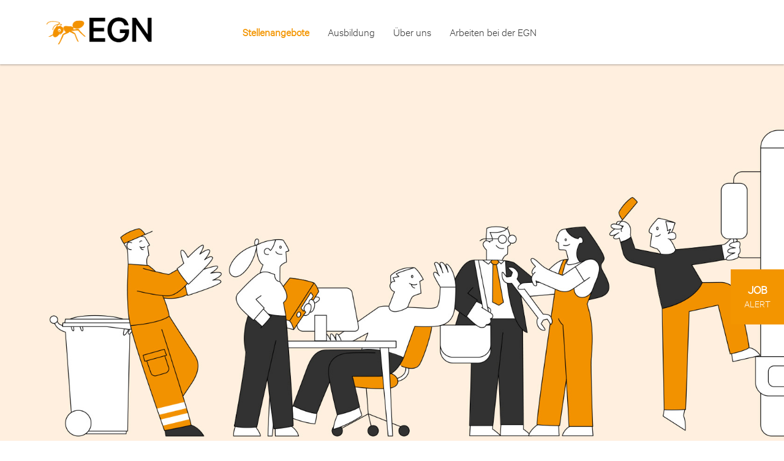

--- FILE ---
content_type: text/html; charset=utf-8
request_url: https://karriere-egn.de/stellenangebote.html
body_size: 87537
content:
<!DOCTYPE html>
<html lang="de">
<head>
<title>EGN Entsorgungsgesellschaft Niederrhein mbH</title>
<meta charset="utf-8" />
<meta http-equiv="x-ua-compatible" content="ie=edge" />
<meta name="viewport" content="width=device-width, initial-scale=1" />
<meta name="author" content="EGN Entsorgungsgesellschaft Niederrhein mbH" />
<!--
  @copyright Copyright (c) rexx systems GmbH
  @link https://www.rexx-systems.com
-->
<meta name="copyright" content="rexx systems GmbH" />
<meta name="keywords" content="Aktuelle Stellenangebote" />
<meta name="description" content="Starte jetzt deine Karriere bei der EGN - Jobs und Karriere bei der EGN Entsorgungsgesellschaft Niederrhein." />
<meta name="robots" content="index, follow" />
<meta name="twitter:card" content="summary">
<meta name="twitter:title" content="EGN Entsorgungsgesellschaft Niederrhein mbH">
<meta name="twitter:description" content="Starte jetzt deine Karriere bei der EGN - Jobs und Karriere bei der EGN Entsorgungsgesellschaft Niederrhein.">
<meta name="twitter:image" content="https://karriere-egn.de/inc/open_graph_images/?job_id=0&lang=de&change_id=0cafff8c12be54ed7a9d5d91c295bdf4">
<meta property="og:url" content="https://karriere-egn.de/stellenangebote.html"/>
<meta property="og:title" content="EGN Entsorgungsgesellschaft Niederrhein mbH"/>
<meta property="og:description" content="Starte jetzt deine Karriere bei der EGN - Jobs und Karriere bei der EGN Entsorgungsgesellschaft Niederrhein."/>
<meta property="og:image" content="https://karriere-egn.de/inc/open_graph_images/?job_id=0&lang=de&change_id=0cafff8c12be54ed7a9d5d91c295bdf4"/>
<meta property="og:type" content="website"/>
<meta name="twitter:image" content="https://karriere-egn.de/inc/open_graph_images/?job_id=0&lang=de&change_id=0cafff8c12be54ed7a9d5d91c295bdf4"/>
<meta property="og:image:secure_url" content="https://karriere-egn.de/inc/open_graph_images/?job_id=0&lang=de&change_id=0cafff8c12be54ed7a9d5d91c295bdf4" />
<link rel="image_src" href="https://karriere-egn.de/inc/open_graph_images/?job_id=0&lang=de&change_id=0cafff8c12be54ed7a9d5d91c295bdf4"/>

<link rel="canonical" href="https://karriere-egn.de/stellenangebote.html" />
<link rel="shortcut icon" type="image/png" href="https://karriere-egn.de/bilder/egn/symbole/favicon.png">
<link rel="stylesheet" href="https://karriere-egn.de/js/jquery-ui/jquery-ui-1.14.1/jquery-ui.css">
<link rel="stylesheet" href="https://karriere-egn.de/templates/egn/styles/ua_reset.css?v=4">
<link rel="stylesheet" href="https://karriere-egn.de/templates/egn/styles/base.css?v=4">
<link rel="stylesheet" href="https://karriere-egn.de/templates/egn/styles/application.css?v=4">
<link rel="stylesheet" href="https://karriere-egn.de/templates/egn/styles/employ.css?v=4">
<link rel="stylesheet" href="https://karriere-egn.de/templates/egn/styles/jquery.multiselect.css?v=4">
<link rel="stylesheet" href="https://karriere-egn.de/templates/egn/styles/font.css">
<link rel="stylesheet" href="https://karriere-egn.de/css/font-awesome.min.css">
<link rel="stylesheet" href="https://karriere-egn.de/css/autocomplete.css">
<link rel="stylesheet" media="print" href="https://karriere-egn.de/templates/egn/styles/print.css">
<link rel="stylesheet" href="https://karriere-egn.de/css/jquery.compatibility.css">


<script src="https://karriere-egn.de/js/jquery-3.7.1.min.js"></script>
<script src="https://karriere-egn.de/js/jquery-ui/jquery-ui-1.14.1/jquery-ui.min.js"></script>
<script src="https://karriere-egn.de/js/common.js?v=10"></script>
<script src="https://karriere-egn.de/js/jquery.multiselect.js?v=5"></script>
<script src="https://karriere-egn.de/js/rexxcha/rexxCha.min.js?v=2"></script>

<link rel="stylesheet" href="https://karriere-egn.de/css/cookieconsent-optin.css?v=4">
<script src="https://karriere-egn.de/js/cookieconsent-optin.min.js"></script>



<script type="text/javascript">
/* <![CDATA[ */
  var js_strings = {"DOC_CLOSE":"schlie\u00dfen","CHOICE":"Auswahl"};var base_url_rexx = "https://karriere-egn.de/";
  var modal_data = {"recommend_mail":{"width":680,"height":450},"xing":{"width":590,"height":620}};
  //var iFrameResizerParentUrl = "";
  var popupLayerWidth = 600;
  var popupLayerHeight = 480;
/* ]]> */
</script>
<!--rexx--></head>

<!--rexx--><body id="pageid_pagejoboffers" class="langid_de menuid_1">

<div id="frame_zone" class="frame_zone">

    <div id="header_zone">

        <div class="header_img">
            <a href="/de"><img src="https://karriere-egn.de/bilder/egn/symbole/logo.png" alt="logo"></a>
        </div>
        <button type="button" class="btn btn-navbar">
            <span class="icon-bar"></span>
            <span class="icon-bar"></span>
            <span class="icon-bar"></span>
        </button>
        <div class="navigation_box">
            <!-- BEGIN_MENU -->
<div id="nav_main" class="navbar-container">
    
    <ul class="nav navbar-nav">
        
        
        <li id="nav_main_1" class="level2"><a href="https://karriere-egn.de/stellenangebote.html" target="_self">Stellenangebote</a></li>
        
        
        <li id="nav_main_76" class="level2"><a href="https://karriere-egn.de/ausbildung.html" target="_self">Ausbildung</a></li>
        
        
        <li id="nav_main_77" class="level2"><a href="https://karriere-egn.de/ueber-uns.html" target="_self">Über uns</a></li>
        
        
        <li id="nav_main_78" class="level2"><a href="https://karriere-egn.de/arbeiten-bei-der-egn.html" target="_self">Arbeiten bei der EGN</a></li>
        
        
        
    </ul>
    
</div>


<script type="text/javascript">
/* <![CDATA[ */
    $(document).ready(function() {
        $("#nav_main li").each(function(){
            if (jQuery.trim($("a", this).html()).length == 0) {
                $(this).remove();
            }
        });

        $('#nav_main_'+ '1').addClass('active');

        $('#nav_main').appendTo('#nav_full .row');

        if ($('#nav_main_30').length) { //Angemeldet
            $('#nav_login').remove();
            $('#nav_main_28').prependTo('#nav_top');
            $('#nav_main_30').prependTo('#nav_top');
        } else {
            $('#nav_login .layer').append($('#login_box'));
        }

    });
/* ]]> */
</script>
<!-- END_MENU -->



        </div>

    </div>

    <div class="banner_img"></div>

    <div id="content_zone">

        <div id="main_sidebar"></div>

        <div id="main_content">

            <div id="header_links" class="actions">
</div>
<div id="pageframework_content">
<div id="jobslisting" class="inner_content">
<div class="jobs_introduction_text">
<h1>Aktuelle Stellenangebote</h1>
<p>Sende uns jetzt deine <strong>Online-Bewerbung</strong> - das geht ganz einfach und ist für dich und uns der schnellste Weg zum Erfolg.<br>Deine Anlagen, Lebenslauf und Anschreiben, kannst du ganz bequem in allen gängigen Formaten hochladen.</p>
<p>Sollte aktuell keine passende Stelle ausgeschrieben sein, nutze gerne unseren <a href="https://karriere-egn.de/jobalert.html"><span style="color: #f39500;">Job Alert</span></a> oder schick uns deine <a href="https://karriere-egn.de/Initiativstelle-de-f11.html"><span style="color: #f39500;">Initiativbewerbung</span></a>.<br><br><strong><span style="mso-fareast-font-family: 'Times New Roman'; mso-fareast-theme-font: major-fareast; color: #f39500;">Wir wünschen dir viel Erfolg bei deiner Bewerbung!</span></strong></p>
</div>
<div id="filter_area" class="active">
<form action="https://karriere-egn.de/stellenangebote.html" method="post" name="list_filter" target="_self">
<input type="hidden" name="reset_search" id="reset_search" value="0" />
<input type="hidden" name="search_mode" id="search_mode" value="job_filter_advanced" />
<div id="job_filter_advanced" class="job_filter">
<div class="group">
<div class="group_box">
<div class="group_box_inner">
<div class="group_line">
<div id="filter_volltext"><span id="searchIcon" class="searchStart"></span><div class="autocomplete_span">
<div class="group_field form-autocomplete">
<label for="volltext" id="filter[volltext]_caption">Stichwort</label>
<div class="input_box">
<input name="filter[volltext]" value="" id="volltext" title="Stichwort" type="text" placeholder="Stichwort" />
</div>    
</div>
<div class="reset none"></div><div class="throbber none"></div><div class="breaker">&nbsp;</div></div><span class="searchEnd"></span></div>
<div id="filter_location">
<div class="group_field ">
<label for="radius_search_location" id="filter[radius_search_location]_caption">PLZ oder Ort</label>
<div class="input_box">
<input name="filter[radius_search_location]" value="" id="radius_search_location" title="PLZ oder Ort" type="text" placeholder="PLZ oder Ort" />
</div>    
</div>
<script>
/* <![CDATA[ */
$(document).ready(function() {
$("#radius_search_location").autocomplete("radiussearch-radiusajax0.php",{minChars:1,cacheLength:0,matchContains:1,onItemSelect:autocomplete_select_item_value,formatItem:autocomplete_format_item,manualPopulateAutocompleteField:true,delay:200,showResults:null});
});
/* ]]> */
</script>
<script src="https://karriere-egn.de/js/jquery-autocomplete.js?v=2"></script><script>
/* <![CDATA[ */
function autocomplete_select_item(li) {
//$('#volltext').val(li.selectValue);
//document.list_filter.submit();
redirect(li.extra[0]);
}
function autocomplete_select_item_value(li) {
$('#radius_search_location').val(li.selectValue);
}
function redirect(stelle_id) {
var job_url = "https://karriere-egn.de/stellenangebot.html?yid=";
if(job_url) {
document.location = job_url+stelle_id;
}
}
function autocomplete_format_item(row, i, num, q) {
return '<div id="ac_jid_'+row[1]+'" class="autocomplete_item">'+row[0]+'</div>';
}
/* ]]> */
</script></div>
<div id="filter_range">
<div class="group_field ">
<label for="radius_search_range" id="filter[radius_search_range]_caption">Umkreis</label>
<div class="input_box">
<select name="filter[radius_search_range]" title="Umkreis" id="radius_search_range">
<option value="10" title="Option 10 km">10 km</option>
<option value="30" title="Option 30 km">30 km</option>
<option value="50" title="Option 50 km">50 km</option>
<option value="100" title="Option 100 km">100 km</option>
<option value="200" title="Option 200 km">200 km</option>
</select>
</div>    
</div>
</div>
<div id="btn_submit_search" class="css_button">
<a href="https://karriere-egn.de/stellenangebote.html" onclick="javascript: document.list_filter.submit(); return false;">Suchen</a>
</div>
</div>
<div id="extended_group_line">
<div id="filter_mandanten">
<div class="group_field filter_selbox">
<label for="client_id" id="filter[client_id][]_caption">Unternehmen</label>
<div class="input_box">
<select name="filter[client_id][]" title="Unternehmen" id="client_id" multiple="multiple">
<option value="4" title="Option CURANTO">CURANTO</option>
<option value="1" title="Option EGN Entsorgungsgesellschaft Niederrhein mbH">EGN Entsorgungsgesellschaft Niederrhein mbH</option>
<option value="6" title="Option Kohl Containerdienst">Kohl Containerdienst</option>
<option value="2" title="Option NOEX AG">NOEX AG</option>
<option value="3" title="Option Städtereinigung Gerke GmbH">Städtereinigung Gerke GmbH</option>
</select>
</div>    
</div>
</div>
<div id="filter_standort">
<div class="group_field filter_selbox">
<label for="countr" id="filter[countr][]_caption">Standort</label>
<div class="input_box">
<select name="filter[countr][]" title="Standort" id="countr" multiple="multiple">
<option value="Brüggen" title="Option Brüggen">Brüggen</option>
<option value="Dormagen" title="Option Dormagen">Dormagen</option>
<option value="Düren" title="Option Düren">Düren</option>
<option value="Euskirchen" title="Option Euskirchen">Euskirchen</option>
<option value="Gangelt" title="Option Gangelt">Gangelt</option>
<option value="Grevenbroich" title="Option Grevenbroich">Grevenbroich</option>
<option value="Hürtgenwald" title="Option Hürtgenwald">Hürtgenwald</option>
<option value="Kevelaer" title="Option Kevelaer">Kevelaer</option>
<option value="Krefeld" title="Option Krefeld">Krefeld</option>
<option value="Mönchengladbach" title="Option Mönchengladbach">Mönchengladbach</option>
<option value="Neuss" title="Option Neuss">Neuss</option>
<option value="Tönisvorst" title="Option Tönisvorst">Tönisvorst</option>
<option value="Viersen" title="Option Viersen">Viersen</option>
</select>
</div>    
</div>
</div>
<div id="filter_career_level">
<div class="group_field filter_selbox">
<label for="taetigkeit" id="filter[taetigkeit_id][]_caption">Karrierelevel</label>
<div class="input_box">
<select name="filter[taetigkeit_id][]" title="Karrierelevel" id="taetigkeit" multiple="multiple">
<option value="2" title="Option Praktikant">Praktikant</option>
<option value="8" title="Option Ausbildung">Ausbildung</option>
<option value="3" title="Option Berufsanfänger">Berufsanfänger</option>
<option value="4" title="Option mit Berufserfahrung">mit Berufserfahrung</option>
</select>
</div>    
</div>
</div>
<div id="filter_aufgabengebiet">
<div class="group_field filter_selbox">
<label for="aufgabengebiet" id="filter[aufgabengebiet_id][]_caption">Unternehmensbereich</label>
<div class="input_box">
<select name="filter[aufgabengebiet_id][]" title="Unternehmensbereich" id="aufgabengebiet" multiple="multiple">
<option value="24" title="Option Zerlegezentrum">Zerlegezentrum</option>
<option value="25" title="Option CURANTO.de">CURANTO.de</option>
<option value="26" title="Option EGN">EGN</option>
<option value="18" title="Option Anlagen/Deponien">Anlagen/Deponien</option>
<option value="3" title="Option Logistik &amp; Transport">Logistik &amp; Transport</option>
<option value="23" title="Option Verwaltung &amp; Assistenz">Verwaltung &amp; Assistenz</option>
<option value="21" title="Option Instandhaltung &amp; Technik">Instandhaltung &amp; Technik</option>
<option value="6" title="Option Vertrieb">Vertrieb</option>
<option value="19" title="Option Werkstatt &amp; Technik">Werkstatt &amp; Technik</option>
</select>
</div>    
</div>
</div>
</div>
</div>
</div>
</div>
</div>
</form>
</div>
<div class="real_table_container">
<div id="joboffers">
<div class="joboffer_container" onclick="window.location.href='https://karriere-egn.de/LKW-Fahrer-mwd-Kevelaer-Vollzeit-de-j527.html'">
<div class="joboffer_abteilung joboffer_box"><img src="[data-uri]"  alt="Kohl Containerdienst" class="clientImage Kohl Containerdienst" /></div>
<div class="joboffer_container_inner joboffer_box">
<div class="joboffer_title_text joboffer_box">
<a target="_self" href="https://karriere-egn.de/LKW-Fahrer-mwd-Kevelaer-Vollzeit-de-j527.html">LKW-Fahrer (m/w/d) | Kevelaer | Vollzeit</a>
<div id="job_teaser">Du suchst einen Job, der dich bewegt? Werde LKW-Fahrer*in in Kevelaer und verstärke unser Team. Wir freuen uns auf deine Bewerbung!</div>
</div>
<div class="joboffer_informations joboffer_box">
Kevelaer
</div>
</div>
</div>
<div class="joboffer_container" onclick="window.location.href='https://karriere-egn.de/LKW-Fahrer-mwd-Neuss-Vollzeit-de-j526.html'">
<div class="joboffer_abteilung joboffer_box"><img src="[data-uri]"  alt="EGN Entsorgungsgesellschaft Niederrhein mbH" class="clientImage EGN Entsorgungsgesellschaft Niederrhein mbH" /></div>
<div class="joboffer_container_inner joboffer_box">
<div class="joboffer_title_text joboffer_box">
<a target="_self" href="https://karriere-egn.de/LKW-Fahrer-mwd-Neuss-Vollzeit-de-j526.html">LKW-Fahrer (m/w/d) | Neuss | Vollzeit</a>
<div id="job_teaser">Du suchst einen Job, der dich bewegt? Werde LKW-Fahrer*in in Neuss und verstärke unser Team. Wir freuen uns auf deine Bewerbung!</div>
</div>
<div class="joboffer_informations joboffer_box">
Neuss
</div>
</div>
</div>
<div class="joboffer_container" onclick="window.location.href='https://karriere-egn.de/Kaufmaennischer-Sachbearbeiter-mwd-Kevelaer-Vollzeit-de-j525.html'">
<div class="joboffer_abteilung joboffer_box"><img src="[data-uri]"  alt="Kohl Containerdienst" class="clientImage Kohl Containerdienst" /></div>
<div class="joboffer_container_inner joboffer_box">
<div class="joboffer_title_text joboffer_box">
<a target="_self" href="https://karriere-egn.de/Kaufmaennischer-Sachbearbeiter-mwd-Kevelaer-Vollzeit-de-j525.html">Kaufmännischer Sachbearbeiter (m/w/d) | Kevelaer | Vollzeit</a>
<div id="job_teaser">Starte durch als Kaufmännischer Sachbearbeiter (m/w/d) in Vollzeit und unterstütze uns mit deinem Organisationstalent im Büroalltag. Wir freuen uns auf deine Bewerbung!</div>
</div>
<div class="joboffer_informations joboffer_box">
Kevelaer
</div>
</div>
</div>
<div class="joboffer_container" onclick="window.location.href='https://karriere-egn.de/Bagger-Radladerfahrer-mwd-Toenisvorst-Vollzeit-de-j524.html'">
<div class="joboffer_abteilung joboffer_box"><img src="[data-uri]"  alt="Städtereinigung Gerke GmbH" class="clientImage Städtereinigung Gerke GmbH" /></div>
<div class="joboffer_container_inner joboffer_box">
<div class="joboffer_title_text joboffer_box">
<a target="_self" href="https://karriere-egn.de/Bagger-Radladerfahrer-mwd-Toenisvorst-Vollzeit-de-j524.html">Bagger-/Radladerfahrer (m/w/d) | Tönisvorst | Vollzeit</a>
<div id="job_teaser">Du bist erfahren im Führen von Baggern und Radladern und hast idealerweise schon Berührungspunkte mit der Entsorgungsbranche? Dann bist du bei uns genau richtig. Wir freuen uns auf deine Bewerbung!</div>
</div>
<div class="joboffer_informations joboffer_box">
Tönisvorst
</div>
</div>
</div>
<div class="joboffer_container" onclick="window.location.href='https://karriere-egn.de/LKW-Fahrer-mwd-Toenisvorst-Vollzeit-de-j521.html'">
<div class="joboffer_abteilung joboffer_box"><img src="[data-uri]"  alt="Städtereinigung Gerke GmbH" class="clientImage Städtereinigung Gerke GmbH" /></div>
<div class="joboffer_container_inner joboffer_box">
<div class="joboffer_title_text joboffer_box">
<a target="_self" href="https://karriere-egn.de/LKW-Fahrer-mwd-Toenisvorst-Vollzeit-de-j521.html">LKW-Fahrer (m/w/d) | Tönisvorst | Vollzeit</a>
<div id="job_teaser">Du suchst einen Job, der dich bewegt? Werde LKW-Fahrer*in in Tönisvorst und verstärke unser Team. Wir freuen uns auf deine Bewerbung!</div>
</div>
<div class="joboffer_informations joboffer_box">
Tönisvorst
</div>
</div>
</div>
<div class="joboffer_container" onclick="window.location.href='https://karriere-egn.de/Disponent-mwd-Logistik-Viersen-Vollzeit-de-j515.html'">
<div class="joboffer_abteilung joboffer_box"><img src="[data-uri]"  alt="EGN Entsorgungsgesellschaft Niederrhein mbH" class="clientImage EGN Entsorgungsgesellschaft Niederrhein mbH" /></div>
<div class="joboffer_container_inner joboffer_box">
<div class="joboffer_title_text joboffer_box">
<a target="_self" href="https://karriere-egn.de/Disponent-mwd-Logistik-Viersen-Vollzeit-de-j515.html">Disponent (m/w/d) Logistik | Viersen | Vollzeit</a>
<div id="job_teaser">Organisationstalent gesucht! Als Disponent*in für die gewerbliche Logistik bist du das Bindeglied zwischen Kund*innen, Fahrer*innen und Aufträgen. Wir freuen uns auf deine Bewerbung!</div>
</div>
<div class="joboffer_informations joboffer_box">
Viersen
</div>
</div>
</div>
<div class="joboffer_container" onclick="window.location.href='https://karriere-egn.de/Sachbearbeiter-mwd-Vertriebsinnendienst-Viersen-Vollzeit-de-j519.html'">
<div class="joboffer_abteilung joboffer_box"><img src="[data-uri]"  alt="EGN Entsorgungsgesellschaft Niederrhein mbH" class="clientImage EGN Entsorgungsgesellschaft Niederrhein mbH" /></div>
<div class="joboffer_container_inner joboffer_box">
<div class="joboffer_title_text joboffer_box">
<a target="_self" href="https://karriere-egn.de/Sachbearbeiter-mwd-Vertriebsinnendienst-Viersen-Vollzeit-de-j519.html">Sachbearbeiter (m/w/d) Vertriebsinnendienst | Viersen | Vollzeit</a>
<div id="job_teaser">Bist du organisiert, kommunikativ und suchst eine neue Herausforderung? Werde Sachbearbeiter*in im Vertriebsinnendienst bei uns – wir freuen uns auf deine Bewerbung!</div>
</div>
<div class="joboffer_informations joboffer_box">
Viersen
</div>
</div>
</div>
<div class="joboffer_container" onclick="window.location.href='https://karriere-egn.de/Umwelttechnologe-mwd-Springerpool-Viersen-Vollzeit-de-j518.html'">
<div class="joboffer_abteilung joboffer_box"><img src="[data-uri]"  alt="EGN Entsorgungsgesellschaft Niederrhein mbH" class="clientImage EGN Entsorgungsgesellschaft Niederrhein mbH" /></div>
<div class="joboffer_container_inner joboffer_box">
<div class="joboffer_title_text joboffer_box">
<a target="_self" href="https://karriere-egn.de/Umwelttechnologe-mwd-Springerpool-Viersen-Vollzeit-de-j518.html">Umwelttechnologe (m/w/d) Springerpool | Viersen | Vollzeit</a>
<div id="job_teaser">Du willst mit anpacken und die Umwelt aktiv schützen? Dann bist du als Umwelttechnolog*in in unserem Springerpool genau richtig – wir freuen uns auf dich!</div>
</div>
<div class="joboffer_informations joboffer_box">
Viersen
</div>
</div>
</div>
<div class="joboffer_container" onclick="window.location.href='https://karriere-egn.de/Recruiting-Specialist-mwd-in-Vollzeit-Viersen-de-j513.html'">
<div class="joboffer_abteilung joboffer_box"><img src="[data-uri]"  alt="EGN Entsorgungsgesellschaft Niederrhein mbH" class="clientImage EGN Entsorgungsgesellschaft Niederrhein mbH" /></div>
<div class="joboffer_container_inner joboffer_box">
<div class="joboffer_title_text joboffer_box">
<a target="_self" href="https://karriere-egn.de/Recruiting-Specialist-mwd-in-Vollzeit-Viersen-de-j513.html">Recruiting Specialist (m/w/d) in Vollzeit | Viersen</a>
<div id="job_teaser">Werde Recruiter*in in Vollzeit bei der EGN Entsorgungsgesellschaft Niederrhein mbH in Viersen. 
Wir freuen uns auf dich.</div>
</div>
<div class="joboffer_informations joboffer_box">
Viersen
</div>
</div>
</div>
<div class="joboffer_container" onclick="window.location.href='https://karriere-egn.de/Chemikant-mwd-Dormagen-Vollzeit-de-j511.html'">
<div class="joboffer_abteilung joboffer_box"><img src="[data-uri]"  alt="EGN Entsorgungsgesellschaft Niederrhein mbH" class="clientImage EGN Entsorgungsgesellschaft Niederrhein mbH" /></div>
<div class="joboffer_container_inner joboffer_box">
<div class="joboffer_title_text joboffer_box">
<a target="_self" href="https://karriere-egn.de/Chemikant-mwd-Dormagen-Vollzeit-de-j511.html">Chemikant (m/w/d) | Dormagen | Vollzeit</a>
<div id="job_teaser">Du willst mit anpacken und die Umwelt aktiv schützen? Dann bist du als Chemikant*in in Dormagen genau richtig – wir freuen uns auf dich!</div>
</div>
<div class="joboffer_informations joboffer_box">
Dormagen
</div>
</div>
</div>
<div class="joboffer_container" onclick="window.location.href='https://karriere-egn.de/LKW-Fahrer-mwd-kommunale-Entsorgung-Dormagen-Vollzeit-de-j508.html'">
<div class="joboffer_abteilung joboffer_box"><img src="[data-uri]"  alt="EGN Entsorgungsgesellschaft Niederrhein mbH" class="clientImage EGN Entsorgungsgesellschaft Niederrhein mbH" /></div>
<div class="joboffer_container_inner joboffer_box">
<div class="joboffer_title_text joboffer_box">
<a target="_self" href="https://karriere-egn.de/LKW-Fahrer-mwd-kommunale-Entsorgung-Dormagen-Vollzeit-de-j508.html">LKW-Fahrer (m/w/d) kommunale Entsorgung | Dormagen | Vollzeit</a>
<div id="job_teaser">Du sorgst für den Glanz der Stadt! Als Kehrmaschinenfahrer*in bei der EGN bist du täglich unterwegs, um Straßen sauber und sicher zu halten. Werde Teil unseres Teams!</div>
</div>
<div class="joboffer_informations joboffer_box">
Dormagen
</div>
</div>
</div>
<div class="joboffer_container" onclick="window.location.href='https://karriere-egn.de/Ausbildung-zum-Mechatroniker-mwd-2026-de-j506.html'">
<div class="joboffer_abteilung joboffer_box"><img src="[data-uri]"  alt="EGN Entsorgungsgesellschaft Niederrhein mbH" class="clientImage EGN Entsorgungsgesellschaft Niederrhein mbH" /></div>
<div class="joboffer_container_inner joboffer_box">
<div class="joboffer_title_text joboffer_box">
<a target="_self" href="https://karriere-egn.de/Ausbildung-zum-Mechatroniker-mwd-2026-de-j506.html">Ausbildung zum Mechatroniker (m/w/d) 2026</a>
<div id="job_teaser">Bewirb dich jetzt in unter 300 Sekunden und starte deine Ausbildung als Mechatroniker*in bei der EGN.</div>
</div>
<div class="joboffer_informations joboffer_box">
Krefeld
</div>
</div>
</div>
<div class="joboffer_container" onclick="window.location.href='https://karriere-egn.de/Ausbildung-zum-KFZ-Mechatroniker-mwd-Schwerpunkt-Nutzfahrz-de-j504.html'">
<div class="joboffer_abteilung joboffer_box"><img src="[data-uri]"  alt="EGN Entsorgungsgesellschaft Niederrhein mbH" class="clientImage EGN Entsorgungsgesellschaft Niederrhein mbH" /></div>
<div class="joboffer_container_inner joboffer_box">
<div class="joboffer_title_text joboffer_box">
<a target="_self" href="https://karriere-egn.de/Ausbildung-zum-KFZ-Mechatroniker-mwd-Schwerpunkt-Nutzfahrz-de-j504.html">Ausbildung zum KFZ-Mechatroniker (m/w/d) Schwerpunkt Nutzfahrzeugtechnik | 2026</a>
<div id="job_teaser">Bewirb dich jetzt in unter 300 Sekunden und starte deine Ausbildung als KFZ-Mechatronilker*in bei der EGN.</div>
</div>
<div class="joboffer_informations joboffer_box">
Viersen
</div>
</div>
</div>
<div class="joboffer_container" onclick="window.location.href='https://karriere-egn.de/Ausbildung-zum-Industriekaufmann-mwd-Viersen-2026-de-j505.html'">
<div class="joboffer_abteilung joboffer_box"><img src="[data-uri]"  alt="EGN Entsorgungsgesellschaft Niederrhein mbH" class="clientImage EGN Entsorgungsgesellschaft Niederrhein mbH" /></div>
<div class="joboffer_container_inner joboffer_box">
<div class="joboffer_title_text joboffer_box">
<a target="_self" href="https://karriere-egn.de/Ausbildung-zum-Industriekaufmann-mwd-Viersen-2026-de-j505.html">Ausbildung zum Industriekaufmann (m/w/d) Viersen | 2026</a>
<div id="job_teaser">Bewirb dich jetzt in 300 Sekunden um einen Ausbildungsplatz für Industriekaufleute (m/w/d) das Team der EGN freut sich auf dich.</div>
</div>
<div class="joboffer_informations joboffer_box">
Viersen
</div>
</div>
</div>
<div class="joboffer_container" onclick="window.location.href='https://karriere-egn.de/Ausbildung-zum-Berufskraftfahrer-mwd-Viersen-2026-de-j501.html'">
<div class="joboffer_abteilung joboffer_box"><img src="[data-uri]"  alt="EGN Entsorgungsgesellschaft Niederrhein mbH" class="clientImage EGN Entsorgungsgesellschaft Niederrhein mbH" /></div>
<div class="joboffer_container_inner joboffer_box">
<div class="joboffer_title_text joboffer_box">
<a target="_self" href="https://karriere-egn.de/Ausbildung-zum-Berufskraftfahrer-mwd-Viersen-2026-de-j501.html">Ausbildung zum Berufskraftfahrer (m/w/d) Viersen | 2026</a>
<div id="job_teaser">Bewirb dich jetzt in unter 300 Sekunden und starte deine Ausbildung als Berufskraftfahrer*in bei der EGN.</div>
</div>
<div class="joboffer_informations joboffer_box">
Viersen
</div>
</div>
</div>
<div class="joboffer_container" onclick="window.location.href='https://karriere-egn.de/Ausbildung-zum-Berufskraftfahrer-mwd-Neuss-Dormagen-2026-de-j502.html'">
<div class="joboffer_abteilung joboffer_box"><img src="[data-uri]"  alt="EGN Entsorgungsgesellschaft Niederrhein mbH" class="clientImage EGN Entsorgungsgesellschaft Niederrhein mbH" /></div>
<div class="joboffer_container_inner joboffer_box">
<div class="joboffer_title_text joboffer_box">
<a target="_self" href="https://karriere-egn.de/Ausbildung-zum-Berufskraftfahrer-mwd-Neuss-Dormagen-2026-de-j502.html">Ausbildung zum Berufskraftfahrer (m/w/d) Neuss | Dormagen | 2026</a>
<div id="job_teaser">Bewirb dich jetzt in unter 300 Sekunden und starte deine Ausbildung als Berufskraftfahrer*in bei der EGN.</div>
</div>
<div class="joboffer_informations joboffer_box">
Neuss
</div>
</div>
</div>
<div class="joboffer_container" onclick="window.location.href='https://karriere-egn.de/Ausbildung-zum-Berufskraftfahrer-mwd-Huertgenwald-2026-de-j503.html'">
<div class="joboffer_abteilung joboffer_box"><img src="[data-uri]"  alt="EGN Entsorgungsgesellschaft Niederrhein mbH" class="clientImage EGN Entsorgungsgesellschaft Niederrhein mbH" /></div>
<div class="joboffer_container_inner joboffer_box">
<div class="joboffer_title_text joboffer_box">
<a target="_self" href="https://karriere-egn.de/Ausbildung-zum-Berufskraftfahrer-mwd-Huertgenwald-2026-de-j503.html">Ausbildung zum Berufskraftfahrer (m/w/d) Hürtgenwald | 2026</a>
<div id="job_teaser">Bewirb dich jetzt in unter 300 Sekunden und starte deine Ausbildung als Berufskraftfahrer*in bei der EGN.</div>
</div>
<div class="joboffer_informations joboffer_box">
Hürtgenwald
</div>
</div>
</div>
<div class="joboffer_container" onclick="window.location.href='https://karriere-egn.de/Ausbildung-zum-Umwelttechnologen-fuer-Kreislauf-und-Abfall-de-j500.html'">
<div class="joboffer_abteilung joboffer_box"><img src="[data-uri]"  alt="EGN Entsorgungsgesellschaft Niederrhein mbH" class="clientImage EGN Entsorgungsgesellschaft Niederrhein mbH" /></div>
<div class="joboffer_container_inner joboffer_box">
<div class="joboffer_title_text joboffer_box">
<a target="_self" href="https://karriere-egn.de/Ausbildung-zum-Umwelttechnologen-fuer-Kreislauf-und-Abfall-de-j500.html">Ausbildung zum Umwelttechnologen für Kreislauf- und Abfallwirtschaft (m/w/d) 2026</a>
<div id="job_teaser">Bewirb dich jetzt in unter 300 Sekunden und werde Umwelttechnolog*in bei der EGN.</div>
</div>
<div class="joboffer_informations joboffer_box">
Viersen
</div>
</div>
</div>
<div class="joboffer_container" onclick="window.location.href='https://karriere-egn.de/Junior-Key-Account-Manager-Digital-Sales-mwd-Vollzeit-Vier-de-j494.html'">
<div class="joboffer_abteilung joboffer_box"><img src="[data-uri]"  alt="CURANTO" class="clientImage CURANTO" /></div>
<div class="joboffer_container_inner joboffer_box">
<div class="joboffer_title_text joboffer_box">
<a target="_self" href="https://karriere-egn.de/Junior-Key-Account-Manager-Digital-Sales-mwd-Vollzeit-Vier-de-j494.html">Junior Key Account Manager Digital Sales (m/w/d) | Vollzeit | Viersen</a>
<div id="job_teaser">CURANTO.de - clever entsorgen, sucht Verstärkung! Bewirb dich jetzt und werden Teil des Teams.</div>
</div>
<div class="joboffer_informations joboffer_box">
Viersen
</div>
</div>
</div>
<div class="joboffer_container" onclick="window.location.href='https://karriere-egn.de/LKW-Fahrer-mwd-Heinsberg-Vollzeit-de-j492.html'">
<div class="joboffer_abteilung joboffer_box"><img src="[data-uri]"  alt="EGN Entsorgungsgesellschaft Niederrhein mbH" class="clientImage EGN Entsorgungsgesellschaft Niederrhein mbH" /></div>
<div class="joboffer_container_inner joboffer_box">
<div class="joboffer_title_text joboffer_box">
<a target="_self" href="https://karriere-egn.de/LKW-Fahrer-mwd-Heinsberg-Vollzeit-de-j492.html">LKW-Fahrer (m/w/d) | Heinsberg | Vollzeit</a>
<div id="job_teaser">Du suchst einen Job, der dich bewegt? Werde Berufskraftfahrer*in in Hürtgenwald und verstärke unser Team. Wir freuen uns auf deine Bewerbung!</div>
</div>
<div class="joboffer_informations joboffer_box">
Hürtgenwald
</div>
</div>
</div>
<div class="joboffer_container" onclick="window.location.href='https://karriere-egn.de/LKW-Fahrer-mwd-Viersen-Vollzeit-de-j456.html'">
<div class="joboffer_abteilung joboffer_box"><img src="[data-uri]"  alt="EGN Entsorgungsgesellschaft Niederrhein mbH" class="clientImage EGN Entsorgungsgesellschaft Niederrhein mbH" /></div>
<div class="joboffer_container_inner joboffer_box">
<div class="joboffer_title_text joboffer_box">
<a target="_self" href="https://karriere-egn.de/LKW-Fahrer-mwd-Viersen-Vollzeit-de-j456.html">LKW-Fahrer (m/w/d) | Viersen | Vollzeit</a>
<div id="job_teaser">Du suchst einen Job, der dich bewegt? Werde LKW-Fahrer*in in Viersen und verstärke unser Team. Wir freuen uns auf deine Bewerbung!</div>
</div>
<div class="joboffer_informations joboffer_box">
Viersen
</div>
</div>
</div>
<div class="joboffer_container" onclick="window.location.href='https://karriere-egn.de/KFZ-Mechatroniker-mwd-Schwerpunkt-Nutzfahrzeugtechnik-Dorm-de-j457.html'">
<div class="joboffer_abteilung joboffer_box"><img src="[data-uri]"  alt="EGN Entsorgungsgesellschaft Niederrhein mbH" class="clientImage EGN Entsorgungsgesellschaft Niederrhein mbH" /></div>
<div class="joboffer_container_inner joboffer_box">
<div class="joboffer_title_text joboffer_box">
<a target="_self" href="https://karriere-egn.de/KFZ-Mechatroniker-mwd-Schwerpunkt-Nutzfahrzeugtechnik-Dorm-de-j457.html">KFZ-Mechatroniker (m/w/d) Schwerpunkt Nutzfahrzeugtechnik | Dormagen | Vollzeit</a>
<div id="job_teaser">Du packst gerne an und hast ein Händchen für Nutzfahrzeuge? Als KFZ-Mechatroniker*in mit Schwerpunkt Nutzfahrzeugtechnik bist du unser Profi für Reparatur, Wartung und Instandhaltung – damit bei uns alles rundläuft. Wir freuen uns auf deine Bewerbung!</div>
</div>
<div class="joboffer_informations joboffer_box">
Dormagen
</div>
</div>
</div>
<div class="joboffer_container" onclick="window.location.href='https://karriere-egn.de/Praktikum-im-Bereich-Umwelt-Entsorgung-de-j451.html'">
<div class="joboffer_abteilung joboffer_box"><img src="[data-uri]"  alt="EGN Entsorgungsgesellschaft Niederrhein mbH" class="clientImage EGN Entsorgungsgesellschaft Niederrhein mbH" /></div>
<div class="joboffer_container_inner joboffer_box">
<div class="joboffer_title_text joboffer_box">
<a target="_self" href="https://karriere-egn.de/Praktikum-im-Bereich-Umwelt-Entsorgung-de-j451.html">Praktikum im Bereich Umwelt &amp; Entsorgung</a>
<div id="job_teaser"></div>
</div>
<div class="joboffer_informations joboffer_box">
Brüggen, Dormagen, Düren, Euskirchen, Gangelt, Hürtgenwald, Krefeld, Mönchengladbach, Neuss, Viersen
</div>
</div>
</div>
<div class="joboffer_container" onclick="window.location.href='https://karriere-egn.de/LKW-Fahrer-mwd-CE-Dormagen-Vollzeit-de-j397.html'">
<div class="joboffer_abteilung joboffer_box"><img src="[data-uri]"  alt="EGN Entsorgungsgesellschaft Niederrhein mbH" class="clientImage EGN Entsorgungsgesellschaft Niederrhein mbH" /></div>
<div class="joboffer_container_inner joboffer_box">
<div class="joboffer_title_text joboffer_box">
<a target="_self" href="https://karriere-egn.de/LKW-Fahrer-mwd-CE-Dormagen-Vollzeit-de-j397.html">LKW-Fahrer (m/w/d) CE | Dormagen | Vollzeit</a>
<div id="job_teaser">Werde Teil der EGN als Berufskraftfahrer*in! Wir freuen uns auf deine Bewerbung.</div>
</div>
<div class="joboffer_informations joboffer_box">
Dormagen
</div>
</div>
</div>
<div class="joboffer_container" onclick="window.location.href='https://karriere-egn.de/Maschinen-und-Anlagenfuehrer-mwd-Grevenbroich-Vollzeit-de-j292.html'">
<div class="joboffer_abteilung joboffer_box"><img src="[data-uri]"  alt="NOEX AG" class="clientImage NOEX AG" /></div>
<div class="joboffer_container_inner joboffer_box">
<div class="joboffer_title_text joboffer_box">
<a target="_self" href="https://karriere-egn.de/Maschinen-und-Anlagenfuehrer-mwd-Grevenbroich-Vollzeit-de-j292.html">Maschinen- und Anlagenführer (m/w/d) | Grevenbroich | Vollzeit</a>
<div id="job_teaser">Dein neuer Job bei der NOEX AG. Wir freuen uns auf dich.</div>
</div>
<div class="joboffer_informations joboffer_box">
Grevenbroich
</div>
</div>
</div>
</div>
<div id="rexx_footer"><div id="rexx_footer"><span>
<a href="https://www.rexx-systems.com" target="_blank" rel=" noopener noreferrer" id="rexx_footer_link" style="display: inline-block;" title="Rexx Systems - software for success">
<img src="https://karriere-egn.de/bilder/rexx_systems_logo.svg" style="width:70px;vertical-align:middle;" alt="Rexx Systems - software for success" />
</a>
</span></div></div>
</div>
<div id="sticky_jobalert">
<div class="css_button" id="btn_online_application_job_alert">
<a class="job_alert_link" onclick="" title="zum Job-Alert" aria-label="zum Job-Alert" href="https://karriere-egn.de/jobalert.html"><span class="sj_job">JOB</span><br/><span class="sj_alert">ALERT</span></a>
</div>
</div>
</div>
<script>
/* <![CDATA[ */
$(document).ready(function() {
$("#volltext").autocomplete("https://karriere-egn.de/jobsearch-jajax0.php",{minChars:2,cacheLength:0,matchContains:1,onItemSelect:autocomplete_select_item,formatItem:autocomplete_format_item,manualPopulateAutocompleteField:true,delay:200,showResults:null});
});
/* ]]> */
</script>
<script src="https://karriere-egn.de/js/jquery-autocomplete.js?v=2"></script><script>
/* <![CDATA[ */
function autocomplete_select_item(li) {
//$('#volltext').val(li.selectValue);
//document.list_filter.submit();
redirect(li.extra[0]);
}
function autocomplete_select_item_value(li) {
$('#radius_search_location').val(li.selectValue);
}
function redirect(stelle_id) {
var job_url = "https://karriere-egn.de/stellenangebot.html?yid=";
if(job_url) {
document.location = job_url+stelle_id;
}
}
function autocomplete_format_item(row, i, num, q) {
return '<div id="ac_jid_'+row[1]+'" class="autocomplete_item">'+row[0]+'</div>';
}
/* ]]> */
</script>
<script type="text/javascript">
/* <![CDATA[ */
$(document).ready(function() {
$("#joblist_navigator .path_nav li:empty").remove();
$("#joblist_navigator .path_nav li").each(function() {
if ($(this).html() == "&nbsp;") {
$(this).remove();
}
});
$("h1:empty").remove();
$(".job_filter label").hide();
$(".job_filter select:not([multiple])" ).selectmenu();
$(".job_filter select[multiple]").multiselect({
header: false,
noneSelectedText: 'FROM_SELECTBOX_TITLE',
selectedList: 100
});
$('#filter_area').removeClass('active');
$('.job_alert_link').attr('title', '');
//open extended group line on selected filter
$('#extended_group_line .group_field').each(function () {
var label = $(this).find("label").text(),
text = $(this).find(".button_label").text();
if(label !== text) {
$('#filter_area').addClass('active');
return true;
}
});
});
function toggleFilter(mode) {
if ($('.job_filter').length > 1) {
if (typeof mode == 'undefined') {
$('#search_mode').val($('.job_filter:hidden')[0].id);
$('#reset_search').val(1);
document.list_filter.submit();
} else {
$('.job_filter:not(#'+mode+')').hide();
$('#search_mode').val(mode);
}
}
}
/* ]]> */
</script>
</div>
<div id="footer_links" class="actions">
</div>
<script type="text/javascript">
/* <![CDATA[ */
$(document).ready(function() {
if (jQuery.trim($("#headline_first").html()).length == 0) {
$("#headline_first").remove();
}
if (jQuery.trim($('#header_links').html()).length == 0) {
$('#header_links').remove();
}
if (jQuery.trim($('#footer_links').html()).length == 0) {
$('#footer_links').remove();
}
});
/* ]]> */
</script>

        </div>

        <div class="breaker">&nbsp;</div>

    </div>

    <div id="footer_zone">
        <div class="footer_container">
            
            <a id="menu_3" href="https://karriere-egn.de/datenschutz.html" >Datenschutz</a>
            
            <a href="https://www.entsorgung-niederrhein.de/siteservice/impressum/" target="_blank">Impressum</a>
            <div class="footer_right">
                <a href="https://de-de.facebook.com/entsorgung.niederrhein" class="fab fa-facebook fa-2x" title="Facebook" target="_blank"></a>
                <a href="https://de.linkedin.com/company/egn-entsorgungsgesellschaft-niederrhein" class="fab fa-linkedin fa-2x" title="LinkedIn" target="_blank"></a>
                <a href="https://www.instagram.com/egn_entsorgungsgesellschaft/" class="fab fa-instagram fa-2x" title="Instagram" target="_blank"></a>
            </div>
        </div>
    </div>

    <div class="layer_bg"></div>
</div>



<script type="text/javascript">
    /* <![CDATA[ */
    $(document).ready(function() {
        
        window.cookieconsent.initialise({
                "content": {
                    "message": " &nbsp; Um dir den bestmöglichen Service zu bieten und die Nutzung mancher Funktionen zu erleichtern, verwenden wir Cookies. Mit der Nutzung dieser Seite erklärst du dich mit der Verwendung von Cookies einverstanden. Deine Einwilligung kannst du jederzeit mit Wirkung für die Zukunft widerrufen. Stimmst du dem Tracking zu (Ja, ich bin einverstanden), werden die entsprechenden Cookies gesetzt. Lehnst du das Tracking ab (Ablehnen), werden ausschließlich für den Betrieb der Website essenzielle Cookies gesetzt. &lt;br&gt;&lt;br&gt;&lt;br&gt;",
                    "allow": "Ja, ich bin einverstanden",
                    "allow_aria": "allow cookies",
                    "dismiss": "Ablehnen",
                    "deny": "Ablehnen",
                    "deny_aria": "deny cookies",                    
                    "choose": "Cookies anpassen",
                    "choose_aria": "choose cookies",
                    "link": "hier.",
                    "href": "datenschutz.html",
                    "revokeText": "Cookies anpassen",
                    "cookieExpire" : ""
                },
                "position": "bottom-right",
                "type": "opt-in",
                "revokable": 1
            });if ($('#dialog-form').length == 0){
                $('#cc-choose').hide();
                $('.not-yes .cc-btn').css('width','100%');
            }

        $(".error_img:empty").remove();

        $('.btn-navbar').click(function () {
            if($('.navigation_box').hasClass("active") === true) {
                $('.navigation_box').removeClass("active");
            } else {
                $('.navigation_box').addClass("active");
            }
        });
        resizeIframe();
    });
    /* ]]> */
</script>
<div data-nosnippet id="dialog-form" title="Cookieeinstellungen" style="display:none">
<div class="upper ui-dialog-buttonpane ui-dialog-buttonset">
    <button class="cc-btn active" id="cookie-btn-set">Einstellungen</button>
    <button class="cc-btn cc-deny" id="cookie-btn-info">Cookies</button>
</div>
<form id="cookie-set">
    <div id="fieldset_cookie">
        <div class="cookie-row">
            <h2>Notwendige Cookies</h2>
            <div class="cookie-flex">
                <div class="cookie-row-explain">
                    Diese Cookies sind für die Funktionalität unserer Website erforderlich
und können in unserem System nicht ausgeschaltet werden.
                </div>
                <div class="cookie-row-button">
                    <label class="custom-switch" title="Kann nicht verändert werden" for="defaultCookie">
                        <span id="custom-switch-necessary-span">
                            Vorausgewählt
                        </span>
                        <input type="checkbox" checked="checked" disabled="disabled" id="defaultCookie">
                        <span class="slider round"></span>
                    </label>
                </div>
            </div>
        </div>
        <div class="cookie-row">
            <h2>Webstatistik</h2>
            <div class="cookie-flex">
                <div class="cookie-row-explain">
                    Wir verwenden diese Cookies, um statistische Informationen über unsere Website
bereitzustellen. Sie werden zur Leistungsmessung und -verbesserung verwendet.
                </div>
                <div class="cookie-row-button">
                    <label class="custom-switch piwik-cookie-label" for="piwik_cookie">
                        <span id="custom-switch-piwik-span">
                            Wählen
                        </span>
                        <input type="checkbox" id="piwik_cookie">
                        <span class="slider round"></span>
                    </label>
                </div>
            </div>
        </div>
        <div class="cookie-row">
            <h2>Soziale Netzwerke & Embeds</h2>
            <div class="cookie-flex">
                <div class="cookie-row-explain">
                    Auf einigen Seiten betten wir Inhalte von Sozialen Netzwerken und anderen Diensten ein. Dadurch können Ihre personenbezogenen Daten an den Betreiber des Portals, von dem der Inhalt stammt, weitergegeben werden, so dass dieser Ihr Verhalten analysieren kann.
                </div>
                <div class="cookie-row-button">
                    <label class="custom-switch media_cookie-label" for="media_cookie">
                        <span id="custom-switch-media-span">
                            Wählen
                        </span>
                        <input type="checkbox" id="media_cookie">
                        <span class="slider round"></span>
                    </label>
                </div>
            </div>
        </div>
        <input type="submit" tabindex="-1" style="position:absolute; top:-1000px" id="cookie-submit-input" value="Anpassung speichern">
    </div>
</form>
<div id="cookie-info">
    <div id="necessary_cookie" class="cookie-row">
        <h2>Notwendige Cookies</h2>
    </div>
    <div id="performance_cookie" class="cookie-row">
        <h2>Webstatistik</h2>
    </div>
</div>
</div>
<script>
    $('#necessary_cookie').append("<h3>sid</h3><div>Domainname: karriere-egn.de Ablauf: 1 Stunde</div><p>Enthält eine anonyme Nutzer-ID, um mehrere Anfragen eines Nutzers derselben HTTP-Session zuordnen zu können.</p><h3> cookieconsent_status</h3><div> Domainname: karriere-egn.de Ablauf: 30 Tage</div><p> Dieses Cookie speichert Ihre Cookie-Einstellungen für diese Website.</p>");
    $('#performance_cookie').append("").append("<h3>_pk_id*</h3><div>Domainname: karriere-egn.de Ablauf: 13 Monate</div><p>Registriert eine eindeutige ID für einen Website-Besucher, die protokolliert, wie der Besucher die Website verwendet. Die Daten werden für Statistiken verwendet.</p><h3>_pk_ref*</h3><div>Domainname: karriere-egn.de    Ablauf: 6 Monate</div><p>Dieses Cookie wird als Referenz zur anonymen Tracking-Session auf der Seite eingesetzt.</p><h3>_pk_ses*</h3><div>Domainname: karriere-egn.de Ablauf: 30 Minuten</div><p>Dieses Cookie speichert eine eindeutige Session-ID.</p><h3>MATOMO_SESSID</h3><div>Domainname: karriere-egn.de Ablauf: Dieses Session Cookie wird beim Schließen des Browsers wieder gelöscht</div><p>Dieses Cookie speichert den Website-Besuch auf Basis einer Session- oder Visitor-ID.</p>");
    
    $(function () {
        let dialog = $("#dialog-form").dialog({
            autoOpen: false,
            width: 450,
            position: { my: "top+10%", at: "top+10%", of: window },
            modal: true,
            maxHeight: 750,
            classes: {
                "ui-dialog": "cc-cookie",
                "ui-dialog-buttonset": "css_button",
            },
            hide: {effect: "fade", duration: 800},
            open: function () {
                $('.ui-widget-overlay').bind('click', function () {
                    $("#dialog-form").dialog('close');
                });
            },
            buttons: [
                {
                    text: "Anpassung speichern",
                    class: 'cc-btn cc-save',
                    click: saveChanges
                },
                {
                    text: "Abbrechen",
                    class: 'cc-btn cc-deny',
                    click: function () {
                        dialog.dialog("close");
                    }
                },
            ]
        });

        function saveChanges() {
            var media, piwik, cookieName;
            
            if ($('#media_cookie').prop("checked") === false && $('#piwik_cookie').prop("checked") === false) {
                cookieName = 'deny';
            } else if ($('#media_cookie').prop("checked") === true && $('#piwik_cookie').prop("checked") === true) {
                cookieName = 'allow';
            } else {
                if ($('#piwik_cookie').prop("checked") === false) {
                    piwik = 'deny';
                } else {
                    piwik = 'allow';
                }
                if ($('#media_cookie').prop("checked") === false) {
                    media = 'deny';
                } else {
                    media = 'allow';
                }
                cookieName = 'choose_' + piwik + '_' + media;
            }
            window.cookieconsent.utils.setCookie('cookieconsent_status', cookieName, "'.30.'", "", "/", "1");
            location.reload();
        }
        
        $("#cc-choose")
        .on("click", function () {
            dialog.dialog("open");
            var cookieValue = '';
            if (cookieValue == 'allow'){
                $('#piwik_cookie').prop('checked',true);
                $('#media_cookie').prop('checked',true);
            } else if(cookieValue == 'choose_deny_allow'){
                $('#piwik_cookie').prop('checked',false);
                $('#media_cookie').prop('checked',true);                
            } else if(cookieValue == 'choose_allow_deny'){
                $('#piwik_cookie').prop('checked',true);
                $('#media_cookie').prop('checked',false);                
            }
        })
        .on('keydown', function (e) {
            if (e.key === 'Enter') {
                e.preventDefault();
                $(this).trigger('click');
            }
        })
        .on('keyup', function (e) {
            if (e.key === ' ' || e.code === 'Space' || e.key === 'Spacebar') {
                e.preventDefault();
                $(this).trigger('click');
            }
        });

        $('#cookie-btn-set').on("click", function () {
            $('#cookie-btn-info').removeClass('active').addClass('cc-deny');
            $('#cookie-btn-set').addClass('active').removeClass('cc-deny');
            $('#cookie-info').hide();
            $('#cookie-set').show();
        });    
        $('#cookie-btn-info').on("click", function () {
            $('#cookie-btn-set').removeClass('active').addClass('cc-deny');
            $('#cookie-btn-info').addClass('active').removeClass('cc-deny');
            $('#cookie-set').hide();
            $('#cookie-info').show();
        });
        
        $('.custom-switch.piwik-cookie-label #piwik_cookie').on("change", function () {
            if($(this).parent().hasClass('active') === true) {
                $(this).parent().removeClass('active');
                $('#custom-switch-piwik-span').text('Wählen');
            } else {
                $(this).parent().addClass('active');
                $('#custom-switch-piwik-span').text('Gewählt');
            }
        });
    });
</script>
<!--rexx--></body>
</html>
